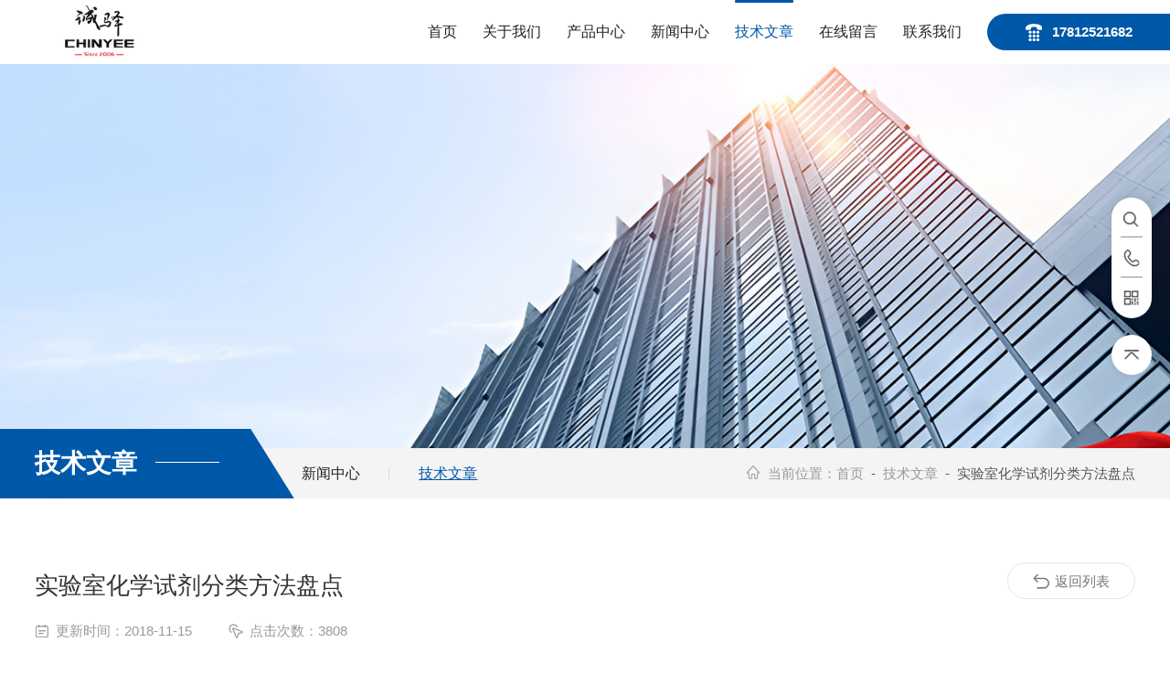

--- FILE ---
content_type: text/html; charset=utf-8
request_url: http://www.chinyeetech.com/chinyee2013-Article-1686113/
body_size: 7210
content:
<!DOCTYPE html PUBLIC "-//W3C//DTD XHTML 1.0 Transitional//EN" "http://www.w3.org/TR/xhtml1/DTD/xhtml1-transitional.dtd">
<html xmlns="http://www.w3.org/1999/xhtml">
<head>
<meta http-equiv="Content-Type" content="text/html; charset=utf-8" />
<meta name="viewport" content="width=device-width, initial-scale=1, maximum-scale=1, user-scalable=no">
<title>实验室化学试剂分类方法盘点-北京诚驿恒仪科技有限公司</title>


<link type="text/css" rel="stylesheet" href="/Skins/270813/css/common.css" />
<link type="text/css" rel="stylesheet" href="/Skins/270813/css/newsdetail.css" />
<link type="text/css" rel="stylesheet" href="/Skins/270813/css/swiper.min.css" />
<script src="/Skins/270813/js/jqueryNew.min.js"></script>
<script src="/Skins/270813/js/swiper.min.js"></script>
<!--导航当前状态 JS-->
<script language="javascript" type="text/javascript"> 
    var nav= '5';
</script>
<!--导航当前状态 JS END-->
<link rel="shortcut icon" href="/skins/270813/favicon.ico">
<script type="application/ld+json">
{
"@context": "https://ziyuan.baidu.com/contexts/cambrian.jsonld",
"@id": "http://www.chinyeetech.com/chinyee2013-Article-1686113/",
"title": "实验室化学试剂分类方法盘点",
"pubDate": "2018-11-15T11:55:08",
"upDate": "2018-11-15T11:55:08"
    }</script>
<script language="javaScript" src="/js/JSChat.js"></script><script language="javaScript">function ChatBoxClickGXH() { DoChatBoxClickGXH('https://chat.chem17.com',263016) }</script><script>!window.jQuery && document.write('<script src="https://public.mtnets.com/Plugins/jQuery/2.2.4/jquery-2.2.4.min.js" integrity="sha384-rY/jv8mMhqDabXSo+UCggqKtdmBfd3qC2/KvyTDNQ6PcUJXaxK1tMepoQda4g5vB" crossorigin="anonymous">'+'</scr'+'ipt>');</script><script type="text/javascript" src="https://chat.chem17.com/chat/KFCenterBox/270813"></script><script type="text/javascript" src="https://chat.chem17.com/chat/KFLeftBox/270813"></script><script>
(function(){
var bp = document.createElement('script');
var curProtocol = window.location.protocol.split(':')[0];
if (curProtocol === 'https') {
bp.src = 'https://zz.bdstatic.com/linksubmit/push.js';
}
else {
bp.src = 'http://push.zhanzhang.baidu.com/push.js';
}
var s = document.getElementsByTagName("script")[0];
s.parentNode.insertBefore(bp, s);
})();
</script>
</head>

<body>
<!--lq_Top 开始-->
<div class="lq_Top">
  <div class="lqTop_Main">
    <div class="lq_Logo"> <a href="/"><img src="/Skins/270813/images/logo.jpg" alt="北京诚驿恒仪科技有限公司" /></a> </div>
    <div class="lqTop_tel"><img src="/Skins/270813/images/top_tel.png" />17812521682</div>
    
    <!--导航栏 开始-->
    <div class="lq_Nav"> 
      <!-- 控制menu -->
      <div class="nav_menu"> <span></span> <span></span> <span></span> </div>
      <!-- 菜单 -->
      <div class="nav_list">
        <ul>
          <li id="navId1"><a href="/">首页</a></li>
          <li id="navId2"><a href="/aboutus.html" rel="nofollow">关于我们</a></li>
          <li id="navId3"><a href="/products.html">产品中心</a> 
            <!--二级栏目--> 
            <!--
              <i></i>
              <ul><li><a href="#"></a></li></ul>
              --> 
          </li>
          <li id="navId4"><a href="/news.html">新闻中心</a></li>
          <li id="navId5"><a href="/article.html">技术文章</a></li>
          <li id="navId6"><a href="/order.html" rel="nofollow">在线留言</a></li>
          <li id="navId7"><a href="/contact.html" rel="nofollow">联系我们</a></li>
        </ul>
        <div class="nav_mask"></div>
      </div>
    </div>
    <!--导航栏 结束-->
    <div class="clear"></div>
  </div>
</div>
<script language="javascript" type="text/javascript">
  try {
    document.getElementById("navId" + nav).className = "active";
  }
  catch (e) { }
</script> 
<!--lq_Top 结束-->

<script src="https://www.chem17.com/mystat.aspx?u=chinyee2013"></script>

<div class="clear"></div>

<!--nyBanner start-->
<div class="nyBanner">
<img src="/Skins/270813/images/nybanner.jpg" class="cover" alt="nybanner" />
</div>
<!--nyBanner end-->

<!--小导航 开始-->
<div class="NyCrumb NyDetailCrumb">
    <div class="w1400">
    <div class="nyCrumb_l">
       <div class="ny_bigt"><p>技术文章<em></em></p></div>
       <div class="ny_BigtNav">
           <a href="/news.html">新闻中心</a><a href="/article.html" class="on">技术文章</a>
       </div>
    </div>
    <div class="ny_mbx">
      <p><i><svg t="1759222353625" class="icon" viewBox="0 0 1024 1024" version="1.1" xmlns="http://www.w3.org/2000/svg" p-id="7817" width="200" height="200"><path d="M865.29312401 419.22904978L545.27959395 78.1309541a45.7269186 45.7269186 0 0 0-66.73658425 0L158.56692999 419.22904978a45.7269186 45.7269186 0 0 0 33.36829249 77.07289013h45.42731581v229.68320407a84.9000199 84.9000199 0 0 0 84.78766885 84.82511995h124.52252615v-227.9230363a15.61680989 15.61680989 0 0 1 15.57935956-15.57935956h99.31841798a15.61680989 15.61680989 0 0 1 15.57935953 15.57935956v228.11028801h124.52252687a84.9000199 84.9000199 0 0 0 84.78766889-84.82511921v-229.87045652h45.42731578a45.76436892 45.76436892 0 0 0 33.40574211-77.07289013z m-133.13611462 22.7698334v283.9862608a30.52206248 30.52206248 0 0 1-30.48461216 30.5220632h-70.21947013v-173.61997955a69.95731697 69.95731697 0 0 0-69.88241628-69.88241631H462.25209285a69.95731697 69.95731697 0 0 0-69.88241628 69.88241631v173.80723128H322.15020714a30.52206248 30.52206248 0 0 1-30.48461286-30.52206248v-284.17351326H211.63412455l300.27717762-320.08843074 300.27717768 320.08843074z" fill="#999999" p-id="7818"></path></svg></i><span>当前位置：</span><a href="/">首页</a>&nbsp;&nbsp;-&nbsp;&nbsp;<a href="/article.html">技术文章</a>&nbsp;&nbsp;-&nbsp;&nbsp;实验室化学试剂分类方法盘点</p>
    </div>
     <div class="clear"></div>
  </div>
</div>
<!--小导航 结束-->

<!--内页新闻&文章详情-->
<div class="new_detil">
	<div class="w1400">
    	<div class="nyNewsDetail_Title"><h1>实验室化学试剂分类方法盘点</h1></div>
        <div class="nyNewsDetail_Tips">
            <span><img src="/Skins/270813/images/date01.png" />更新时间：2018-11-15</span><span><img src="/Skins/270813/images/hit.png" />点击次数：3808</span>
        </div>
        <div class="nyNewsDetail_Con" id="c_detail_wrap">
           <p><span style="font-size:14px">　　试剂分类的方法较多。如按状态可分为固体试剂、液体试剂。按用途可分为通用试剂、试剂。按类别可分为无机试剂、有机试剂。按性能可分为危险试剂、非危险试剂等。</span></p><p><span style="font-size:14px">　　化学试剂又叫化学药品，简称试剂。化学试剂是指具有一定纯度标准的各种单质和化合物(也可以是混合物)。要进行任何实验都离不了试剂，试剂不仅有各种状态，而且不同的试剂其性能差异很大。有的常温非常安定、有的通常就很活泼，有的受高温也不变质、有的却易燃易爆：有的香气浓烈，有的则剧毒&hellip;&hellip;。只有对化学试剂的有关知识深入了解，才能安全、顺利进行各项实验。既可保证达到预期实验目的，又可消除对环境的污染。因此，首先要知道试剂的分类情况。然后掌握各类试剂的存放和使用。</span></p><p style="text-align:center"><img alt="" src="http://img50.chem17.com/9/20181115/636778794914581740451.png" style="height:205px; width:459px" /></p><p><span style="font-size:14px">　　化学试剂的分类</span></p><p><span style="font-size:14px">　　从试剂的贮存和使用角度常按类别和性能2种方法对试剂进行分类。</span></p><p><span style="font-size:14px">　　无机试剂和有机试剂</span></p><p><span style="font-size:14px">　　这种分类方法与化学的物质分类一致，既便于识别、记忆，又便于贮存、取用。</span></p><p><span style="font-size:14px">　　无机试剂按单质、氧化物、碱、酸、盐分出大类后，再考虑性质进行分类。</span></p><p><span style="font-size:14px">　　有机试剂则按烃类、烃的衍生物、糖类蛋白质、高分子化合物、指示剂等进行分类。</span></p><p><span style="font-size:14px">　　危险试剂和非危险试剂</span></p><p><span style="font-size:14px">　　这种分类既注意到实用性，更考虑到试剂的特征性质。因此，既便于安全存放，也便于实验工作者在使用时遵守安全操作规则。</span></p><p><span style="font-size:14px">　　<strong>1.危险试剂的分类</strong></span></p><p><span style="font-size:14px">　　根据危险试剂的性质和贮存要求又分为：</span></p><p><span style="font-size:14px">　　(1)易燃试剂</span></p><p><span style="font-size:14px">　　这类试剂指在空气中能够自燃或遇其它物质容易引起燃烧的化学物质。由于存在状态或引起燃烧的原因不同常可分为：</span></p><p><span style="font-size:14px">　　① 易自燃试剂：如黄磷等。</span></p><p><span style="font-size:14px">　　② 遇水燃烧试剂：如钾、钠、碳化钙等。</span></p><p><span style="font-size:14px">　　③ 易燃液体试剂：如苯、汽油等。</span></p><p><span style="font-size:14px">　　④ 易燃固体试剂，如硫、hong磷、铝粉等。</span></p><p><span style="font-size:14px">　　(2)易爆试剂</span></p><p><span style="font-size:14px">　　指受外力作用发生剧烈化学反应而引起燃烧爆炸同时能放出大量有害气体的化学物质。如氯酸钾等。</span></p><p><span style="font-size:14px">　　(3)毒害性试剂</span></p><p><span style="font-size:14px">　　指对人或生物以及环境有强烈毒害性的化学物质。如溴、甲醇、汞等。</span></p><p><span style="font-size:14px">　　(4)氧化性试剂</span></p><p><span style="font-size:14px">　　指对其它物质能起氧化作用而自身被还原的物质、如过氧化钠、高锰酸钾、重铬酸铵、硝酸铵等。</span></p><p><span style="font-size:14px">　　(5)腐蚀性试剂</span></p><p><span style="font-size:14px">　　指具有强烈腐蚀性，对人体和其它物品能因腐蚀作用发生破坏现象，甚至引起燃烧、爆炸或伤亡的化学物质，如强酸、强碱、无水氯化铝、甲醛、苯酚、过氧化氢等。</span></p><p><span style="font-size:14px">　　<strong>2.非危险试剂的分类</strong></span></p><p><span style="font-size:14px">　　根根非危险试剂的性质与储存要求可分为：</span></p><p><span style="font-size:14px">　　(1)遇光易变质的试剂</span></p><p><span style="font-size:14px">　　指受紫外光线的影响，易引起试剂本身分解变质，或促使试剂与空气中的成分发生化学变化的物质。如硝酸、硝酸银、硫化铵、硫酸亚铁等。</span></p><p><span style="font-size:14px">　　(2)遇热易变质的试剂</span></p><p><span style="font-size:14px">　　这类试剂多为生物制品及不稳定的物质，在高气温中就可发生分解、发霉、发酵作用，有的常温也如此。如硝酸铵、碳铵、琼脂等。</span></p><p><span style="font-size:14px">　　(3)易冻结试剂</span></p><p><span style="font-size:14px">　　这类试剂的熔点或凝固点都在气温变化以内，当气温高于其熔点，或下降到凝固点以下时，则试剂由于熔化或凝固而发生体积的膨胀或收缩，易造成试剂瓶的炸裂。如冰醋酸、晶体硫酸钠、晶体碘酸钠以及溴的水溶液等</span></p><p><span style="font-size:14px">　　(4)易风化试剂</span></p><p><span style="font-size:14px">　　这类试剂本身含有一定比例的结晶水，通常为晶体。常温时在干燥的空气中(一般相对湿度在70%以下)可逐渐失去部分或全部结晶水而有的变成粉末。使用时不易掌握其含量。如结晶碳酸钠、结晶硫酸铝、结晶硫酸镁、胆矾、明矾等。</span></p><p><span style="font-size:14px">　　(5)易潮解试剂</span></p><p><span style="font-size:14px">　　这类试剂易吸收空气中的潮气(水分)产生潮解、变质，外形改变，含量降低甚至发生霉变等。如氯化铁、无水乙酸钠、甲基橙、琼脂、还原铁粉、铝银粉等。</span></p><p>&nbsp;</p>
        </div>
    	<a href="/article.html" class="ReturnBtn"><i></i>返回列表</a>
    </div>
    <div class="nyPrevNext">
    	<ul>
        	<li class="fl"><span><a href="/chinyee2013-Article-1688671/">12种非饮用水|水质检测标准</a></span>上一篇</li>
            <li class="fr">下一篇<span><a href="/chinyee2013-Article-1686071/">水中挥发性有机物（VOC）微量分析</a></span></li>
            <div class="clear"></div>
   		</ul>
   </div>
</div>
<!--内页新闻&文章详情-->

<!--底部 开始-->
<div class="lqFoot">
   <div class="lqFoot_Main w1400">
       <div class="lqFoot_Nav">
           <ul>
             <li>
                <div class="lqFoot_tit"><span>关于我们</span><p>ABOUT US</p></div>
                <a href="/aboutus.html#ab01">公司简介</a><a href="/aboutus.html#ab02" rel="nofollow">企业文化</a><a href="/aboutus.html#ab03" rel="nofollow">荣誉资质</a><a href="/contact.html" rel="nofollow">联系我们</a>
             </li>
             <li>
                <div class="lqFoot_tit"><span>快速通道</span><p>FAST TRACK</p></div>
                <a href="/products.html">产品中心</a><a href="/article.html">技术文章</a><a href="/news.html">新闻中心</a><a href="/order.html" rel="nofollow">在线留言</a>
             </li>
             <li>
                <div class="lqFoot_tit"><span>产品分类</span><p>CATEGORY</p></div>
               
                <a href="/chinyee2013-ParentList-890065/">酸纯化器/亚沸蒸馏器</a>
                
                <a href="/chinyee2013-ParentList-1150509/">PFA实验室常用耗材</a>
                
                <a href="/chinyee2013-ParentList-1018992/">耐腐蚀电热板</a>
                
                <a href="/chinyee2013-ParentList-890074/">超纯PFA瓶</a>
                
             </li>
           </ul>
       </div>
       
       <div class="lqFoot_Right">
          <div class="lqFoot_lxfs">
              <div class="lqFootLxfs_Img"><i><svg t="1759022756820" class="icon" viewBox="0 0 1026 1024" version="1.1" xmlns="http://www.w3.org/2000/svg" p-id="4706" width="200" height="200"><path d="M704.512 387.072q21.504 25.6 46.08 52.224 20.48 23.552 45.568 52.224t51.712 58.368q33.792 38.912 55.808 69.632t34.816 56.32 17.408 47.104 4.608 43.008l0 66.56q0 30.72-10.24 55.296t-28.16 42.496-40.96 27.648-48.64 9.728l-631.808 0q-27.648 0-52.736-9.216t-44.032-26.112-30.208-40.448-11.264-53.248l0-78.848q0-24.576 4.608-47.104t16.896-47.104 33.792-52.736 54.272-61.952q26.624-28.672 54.784-57.856t50.688-52.736q26.624-27.648 51.2-53.248l375.808 0zM512 775.168q26.624 0 50.176-10.24t40.96-27.648 27.648-41.472 10.24-50.688-10.24-50.176-27.648-40.96-40.96-27.648-50.176-10.24-50.688 10.24-41.472 27.648-27.648 40.96-10.24 50.176 10.24 50.688 27.648 41.472 41.472 27.648 50.688 10.24zM1025.024 263.168l0 64.512q0 26.624-18.944 45.056t-45.568 18.432l-128 0q-26.624 0-45.056-18.432t-18.432-45.056l0-64.512-513.024 0 0 64.512q0 26.624-18.432 45.056t-45.056 18.432l-128 0q-26.624 0-45.568-18.432t-18.944-45.056l0-64.512 0-2.048q0-12.288 6.144-20.992t15.36-15.872 20.48-12.8 22.528-12.8q11.264-6.144 50.688-27.136t99.328-43.52 136.192-39.936 162.304-17.408q98.304 0 175.616 17.408t134.144 39.936 91.136 43.52 46.592 27.136q12.288 7.168 23.552 12.8t20.48 12.8 14.848 15.872 5.632 20.992l0 2.048z" p-id="4707" fill="#ffffff"></path></svg></i></div>
              <div class="lqFootLxfs_text"><span>在线服务热线</span><p>010-82382578</p></div>
          </div>
          <div class="lqFoot_Ewm">
               <img src="/Skins/270813/images/ewm.jpg" />
               <p>扫码加微信</p>
          </div>
        </div>
     </div>
     <div class="clear"></div>
     <div class="lqFoot_Copy">
        <div class="w1400">
         <p><span class="support">技术支持：<a href="https://www.chem17.com" target="_blank" rel="nofollow">化工仪器网</a>&nbsp;&nbsp;&nbsp;&nbsp;</span><span class="login"><a href="https://www.chem17.com/login" target="_blank" rel="nofollow">管理登录</a>&nbsp;&nbsp;&nbsp;&nbsp;</span><span class="sitemap"><a href="/sitemap.xml" target="_blank">sitemap.xml</a></span></p>
         <p>Copyright &copy; 2026 北京诚驿恒仪科技有限公司 版权所有<span class="icp">&nbsp;&nbsp;&nbsp;&nbsp;备案号：<a href="https://beian.miit.gov.cn/" target="_blank" rel="nofollow">京ICP备06070389号-5</a></span></p>
       </div>
     </div>
     <div class="clear"></div>
</div>
<!--底部 结束-->

<!--漂浮 开始-->
<section class="z_slide_bar" style="display: block;">
  <ul>
    <li> <a href="javascript:;">
      <div class="ico"> <img src="/Skins/270813/images/pf_ss.png"> </div>
      <div class="con">
        <div class="search-input">
          <form class="form1" name="form1" method="post" action="/products.html">
            <input class="input1" name="keyword" type="text" placeholder="请输入产品名称">
            <input class="bnts" name="submit" style="cursor:pointer;" type="submit" value="">
          </form>
        </div>
      </div>
      </a> </li>
    <li> <a href="tel:17812521682">
      <div class="ico"> <img src="/Skins/270813/images/pf_tel.png"> </div>
      <div class="con">联系方式：17812521682</div>
      </a> </li>
    <li> <a href="javascript:;">
      <div class="ico"> <img src="/Skins/270813/images/pf_ewm.png"> </div>
      <div class="con code"> <img src="/Skins/270813/images/ewm.jpg"><p>扫码加微信</p> </div>
      </a> </li>
  </ul>
  <div class="z_retop"> <img src="/Skins/270813/images/pf_top.png"> </div>
</section>

<!--漂浮 结束--> 

<script type="text/javascript" src="/Skins/270813/js/customer.js"></script>

 <script type='text/javascript' src='/js/VideoIfrmeReload.js?v=001'></script>
  
</html>
</body>